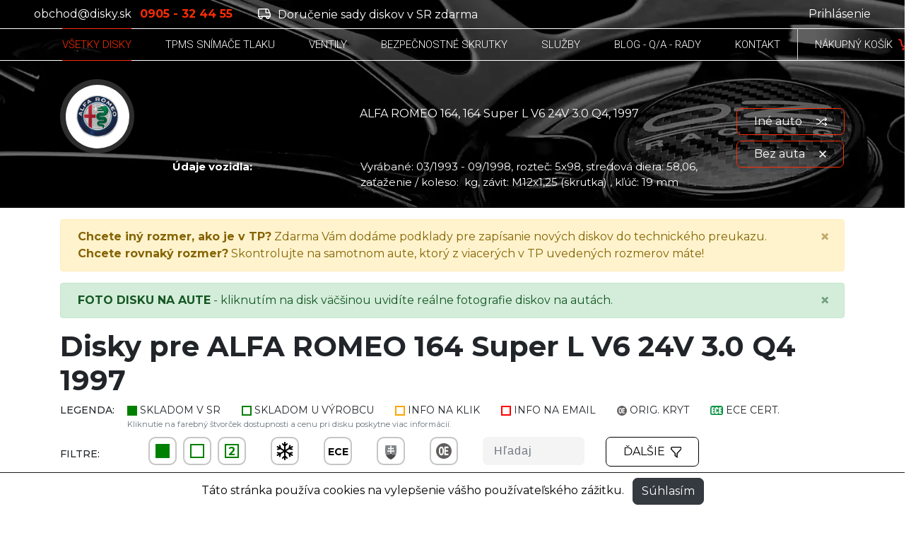

--- FILE ---
content_type: text/html; charset=UTF-8
request_url: https://www.disky.sk/disky/alfa-romeo/164/164-super-l-v6-24v-30-q4-199303-199809/1997
body_size: 15797
content:








<!doctype html>
<html lang="sk">
<head>

    <!-- Google tag (gtag.js) -->
    <script async src="https://www.googletagmanager.com/gtag/js?id=G-LQDS4CYQT2"></script>
    <script>
        window.dataLayer = window.dataLayer || [];
        function gtag(){dataLayer.push(arguments);}
        gtag('js', new Date());

        gtag('config', 'G-LQDS4CYQT2');
    </script>

    <!-- Google Tag Manager -->
    <script>(function(w,d,s,l,i){w[l]=w[l]||[];w[l].push({'gtm.start':
                new Date().getTime(),event:'gtm.js'});var f=d.getElementsByTagName(s)[0],
            j=d.createElement(s),dl=l!='dataLayer'?'&l='+l:'';j.async=true;j.src=
            'https://www.googletagmanager.com/gtm.js?id='+i+dl;f.parentNode.insertBefore(j,f);
        })(window,document,'script','dataLayerGTM','GTM-N8MKHV7P');</script>
    <!-- End Google Tag Manager -->



    <meta charset="utf-8">
    <meta name="viewport" content="width=device-width, initial-scale=1, shrink-to-fit=no">

    <!-- CSRF Token -->
    <meta name="csrf-token" content="BpUAyFlTzUapSEnuBCXdnV39nKaDiEPcrORkaJnF">

            <title>Disky pre ALFA ROMEO 164 Super L V6 24V 3.0 Q4 1997 - DISKY.SK by PRO RACING FRIEDL</title>
        <meta property="og:title" content="Disky pre ALFA ROMEO 164 Super L V6 24V 3.0 Q4 1997 - DISKY.SK by PRO RACING FRIEDL" />
    
            <meta name="description" content="Autorizovaný predajca certifikovaných diskov v medzinárodnej sieti 'Oz paddock store' so skúsenosťami od roku 1996.">
        <meta property="og:description" content="Autorizovaný predajca certifikovaných diskov v medzinárodnej sieti 'Oz paddock store' so skúsenosťami od roku 1996." />
    

    <meta property="og:url" content="https://www.disky.sk/disky/alfa-romeo/164/164-super-l-v6-24v-30-q4-199303-199809/1997" />

            <meta property="og:image" content="https://www.disky.sk/images/disky-sk.jpg " />
        <meta property="og:image:width" content="1312px" />
        <meta property="og:image:height" content="680px" />
    
    <meta property="og:type" content="website" />

    <link rel="shortcut icon" href="/images/favico/favicon.ico" type="image/x-icon">
    <link rel="icon" href="/images/favico//favicon.ico" type="image/x-icon">

    <link rel="icon" sizes="48x48" href="/images/favico/android-icon-48x48.png">
    <link rel="icon" sizes="96x96" href="/images/favico/android-icon-96x96.png">
    <link rel="icon" sizes="144x144" href="/images/favico/android-icon-144x144.png">
    <link rel="icon" sizes="192x192" href="/images/favico/android-icon-192x192.png">
    <link rel="apple-touch-icon" sizes="57x57" href="/images/favico/apple-icon-57x57.png">
    <link rel="apple-touch-icon" sizes="60x60" href="/images/favico/apple-icon-60x60.png">
    <link rel="apple-touch-icon" sizes="72x72" href="/images/favico/apple-icon-72x72.png">
    <link rel="apple-touch-icon" sizes="76x76" href="/images/favico/apple-icon-76x76.png">
    <link rel="apple-touch-icon" sizes="114x114" href="/images/favico/apple-icon-114x114.png">
    <link rel="apple-touch-icon" sizes="120x120" href="/images/favico/apple-icon-120x120.png">
    <link rel="apple-touch-icon" sizes="152x152" href="/images/favico/apple-icon-152x152.png">
    <link rel="apple-touch-icon" sizes="180x180" href="/images/favico/apple-icon-180x180.png">
    <meta name="msapplication-TileColor" content="#ff0000">
    <meta name="msapplication-TileImage" content="/images/favico/ms-icon-144x144.png">
    <link rel="manifest" href="/images/favico/manifest.json">

    <!-- Styles -->
    <link href="https://www.disky.sk/vendor/jquery-ui/jquery-ui.min.css" rel="stylesheet">
    <link href="https://www.disky.sk/css/app.css?v=9" rel="stylesheet">

    <script>

        
        
            </script>

</head>

<body>

<!-- Google Tag Manager (noscript) -->
<noscript><iframe src="https://www.googletagmanager.com/ns.html?id=GTM-N8MKHV7P"
                  height="0" width="0" style="display:none;visibility:hidden"></iframe></noscript>
<!-- End Google Tag Manager (noscript) -->

<!-- NAV -->
    <div class="sidebar fade">
    <div id="mySidenav" class="sidebar-inner d-block">
        <div class="row mx-0 py-4 border-bottom border-light-gray">
            <div class="col-7">
                <h3 class="fw-300 text-uppercase fs-px-20 font-roboto mb-0">parametre</h3>
            </div>
            <div class="col-5 text-right">
                <a href="javascript:void(0)" class="fw-300 fs-px-15 text-black decoration-none" onclick="closeNav()">Zatvoriť &times;</a>
            </div>
        </div>


        <form id="search-filter-form" class="search-filter-form" action="https://www.disky.sk/disky/alfa-romeo/164/164-super-l-v6-24v-30-q4-199303-199809/1997" method="GET">
            <input type="hidden" name="sort">
<input type="hidden" name="wheel_winter_use" >
<input type="hidden" name="has_ECE_certificate" >
<input type="hidden" name="has_slovak_certificate" >
<input type="hidden" name="has_OE_cover" >
<input type="hidden" name="stock" >
    <input  disabled  type="hidden" name="wheel_diameters[]" value="15">
    <input  disabled  type="hidden" name="wheel_diameters[]" value="16">
    <input  disabled  type="hidden" name="wheel_diameters[]" value="17">


<div class="row mx-0">
    <div class="col-12">
        
        <div class="row mx-0">
            <div class="col-12 py-4 border-bottom border-light-gray">
                <div class="d-flex mb-3 justify-content-between">
                    <h4 class="fs-px-16 fw-600 mb-0">Pre pneumatiky</h4>

                    <a class="align-self-end fs-px-12 text-black remove-filter-button" data-name="wheel_tyres[]"><span
                            class="remove-button-text">× Zrušiť filter</span></a>
                </div>

                <div id="wheel-tyres-expander" class="expander-wrapper collapse" aria-expanded="false">

                    
                </div>

                            </div>
        </div>
        

        
        <div class="row mx-0">
            <div class="col-12 py-4 border-bottom border-light-gray">
                <h4 class="fs-px-16 fw-600 mb-3">Dostupnosť</h4>

                <div class="custom-control custom-checkbox mb-2">
                    <input  name="final_sale" type="checkbox" class="custom-control-input"
                           id="wheel-final-sale">
                    <label class="custom-control-label" for="wheel-final-sale">Aj s ukončenou výrobou</label>
                </div>

            </div>
        </div>
        


        
        <div class="row mx-0">
            <div class="col-12 py-4 border-bottom border-light-gray">
                <div class="d-flex mb-3 justify-content-between">
                    <h4 class="fs-px-16 fw-600 mb-0">Rozteč</h4>

                    <a class="align-self-end fs-px-12 text-black remove-filter-button" data-name="wheel_PCDs[]"><span class="remove-button-text">× Zrušiť filter</span></a>
                </div>

                <div id="wheel-PCD-expander" class="expander-wrapper collapse" aria-expanded="false">

                                            <div class="custom-control custom-checkbox mb-2">
                            <input data-reorders-in-container="wheel-PCD-expander"
                                   data-original-choice-order="0"
                                    name="wheel_PCDs[]"
                                   value="5x98" type="checkbox" class="custom-control-input wheel-PCD-checkbox"
                                   id="wheel-PCD-checkbox-0">
                            <label class="custom-control-label" for="wheel-PCD-checkbox-0">5x98</label>
                        </div>
                                            <div class="custom-control custom-checkbox mb-2">
                            <input data-reorders-in-container="wheel-PCD-expander"
                                   data-original-choice-order="1"
                                    name="wheel_PCDs[]"
                                   value="5x100" type="checkbox" class="custom-control-input wheel-PCD-checkbox"
                                   id="wheel-PCD-checkbox-1">
                            <label class="custom-control-label" for="wheel-PCD-checkbox-1">5x100</label>
                        </div>
                    
                </div>

                            </div>
        </div>
        

        
        <div class="row mx-0">
            <div class="col-12 py-4 border-bottom border-light-gray">
                <div class="d-flex mb-3 justify-content-between">
                    <h4 class="fs-px-16 fw-600 mb-0">Šírka</h4>

                    <a class="align-self-end fs-px-12 text-black remove-filter-button" data-name="wheel_rims[]"><span class="remove-button-text">× Zrušiť filter</span></a>
                </div>

                <div id="wheel-rims-expander" class="expander-wrapper collapse" aria-expanded="false">

                                            <div class="custom-control custom-checkbox mb-2">
                            <input data-reorders-in-container="wheel-rims-expander"
                                   data-original-choice-order="0"
                                    name="wheel_rims[]"
                                   value="7.00" type="checkbox" class="custom-control-input wheel-rims-checkbox"
                                   id="wheel-rims-checkbox-0">
                            <label class="custom-control-label" for="wheel-rims-checkbox-0">7</label>
                        </div>
                                            <div class="custom-control custom-checkbox mb-2">
                            <input data-reorders-in-container="wheel-rims-expander"
                                   data-original-choice-order="1"
                                    name="wheel_rims[]"
                                   value="7.50" type="checkbox" class="custom-control-input wheel-rims-checkbox"
                                   id="wheel-rims-checkbox-1">
                            <label class="custom-control-label" for="wheel-rims-checkbox-1">7,5</label>
                        </div>
                    
                </div>

                            </div>
        </div>
        

        <div class="row mx-0">
            <div class="col-12 py-4 border-bottom border-light-gray">
                <div class="d-flex mb-3 justify-content-between">
                    <h4 class="fs-px-16 fw-600 mb-0">ET disku</h4>

                    <a class="align-self-end fs-px-12 text-black remove-filter-button" data-name="wheel_ETs" data-input-type="text"><span
                            class="remove-button-text">× Zrušiť filter</span></a>
                </div>


                <div class="custom-slider-wrapper wheel-ET-slider">
                    <input name="wheel_ETs" type="hidden" value="25-36"
                           data-min-max="25-36"
                           data-min="25" data-max="36">
                    <div class="slider-range"></div>
                    <div class="slider-label-min text-secondary fw-400 fs-px-14"></div>
                    <div class="slider-label-max text-secondary fw-400 fs-px-14"></div>
                    <div class="slider-value-min text-orange fw-600"></div>
                    <div class="slider-value-max text-orange fw-600"></div>
                </div>

            </div>
        </div>

                    
            <div class="row mx-0">
                <div class="col-12 py-4 border-bottom border-light-gray">
                    <div class="d-flex mb-3 justify-content-between">
                        <h4 class="fs-px-16 fw-600 mb-0">Značka disku</h4>

                        <a class="align-self-end fs-px-12 text-black remove-filter-button" data-name="item_brands[]"><span
                                class="remove-button-text">× Zrušiť filter</span></a>
                    </div>

                    <div id="wheel-brand-expander" class="expander-wrapper" aria-expanded="false">

                                                    <div class="custom-control custom-checkbox mb-2">
                                <input data-reorders-in-container="wheel-brand-expander"
                                       data-original-choice-order="0"
                                        name="item_brands[]"
                                       value="3" type="checkbox" class="custom-control-input"
                                       id="wheel-brand-checkbox-0">
                                <label class="custom-control-label"
                                       for="wheel-brand-checkbox-0">OZ</label>
                            </div>
                        
                    </div>

                </div>
            </div>
            
        
        <div class="row mx-0">
            <div class="col-12 py-4 border-bottom border-light-gray">
                <div class="d-flex mb-3 justify-content-between">
                    <h4 class="fs-px-16 fw-600 mb-0">Nosnosť</h4>

                    <a class="align-self-end fs-px-12 text-black remove-filter-button" data-name="wheel_max_load" data-input-type="text"><span
                            class="remove-button-text">× Zrušiť filter</span></a>
                </div>


                <div class="custom-slider-wrapper wheel-max-load-slider">
                    <input name="wheel_max_load" type="hidden" value="580-710"
                           data-min-max="580-710"
                           data-min="580"
                           data-max="710">
                    <div class="slider-range"></div>
                    <div class="slider-label-min text-secondary fw-400 fs-px-14"></div>
                    <div class="slider-label-max text-secondary fw-400 fs-px-14"></div>
                    <div class="slider-value-min text-orange fw-600"></div>
                    <div class="slider-value-max text-orange fw-600"></div>
                </div>

            </div>
        </div>

                    
            <div class="row mx-0">
                <div class="col-12 py-4 border-bottom border-light-gray">
                    <div class="d-flex mb-3 justify-content-between">
                        <h4 class="fs-px-16 fw-600 mb-0">Dizajn</h4>

                        <a class="align-self-end fs-px-12 text-black remove-filter-button" data-name="wheel_tags[]"><span
                                class="remove-button-text">× Zrušiť filter</span></a>
                    </div>

                    <div id="wheel-tags-expander" class="expander-wrapper collapse" aria-expanded="false">

                        
                    </div>

                                    </div>
            </div>
            

            
            <div class="row mx-0">
                <div class="col-12 py-4 border-bottom border-light-gray">
                    <div class="d-flex mb-3 justify-content-between">
                        <h4 class="fs-px-16 fw-600 mb-0">Farba</h4>

                        <a class="align-self-end fs-px-12 text-black remove-filter-button" data-name="wheel_colors[]"><span
                                class="remove-button-text">× Zrušiť filter</span></a>
                    </div>

                    <div id="wheel-color-expander" class="expander-wrapper collapse" aria-expanded="false">

                                                    <div class="custom-control custom-checkbox mb-2">
                                <input data-reorders-in-container="wheel-color-expander"
                                       data-original-choice-order="0"
                                                                              name="wheel_colors[]" value="MATT GRAPHIT SILVER YELLOW LETTERING" type="checkbox" class="custom-control-input"
                                       id="wheel-color-checkbox-0">
                                <label class="custom-control-label"
                                       for="wheel-color-checkbox-0">MATT GRAPHIT SILVER YELLOW LETTERING</label>
                            </div>
                                                    <div class="custom-control custom-checkbox mb-2">
                                <input data-reorders-in-container="wheel-color-expander"
                                       data-original-choice-order="1"
                                                                              name="wheel_colors[]" value="METAL SILVER DIAMOND CUT" type="checkbox" class="custom-control-input"
                                       id="wheel-color-checkbox-1">
                                <label class="custom-control-label"
                                       for="wheel-color-checkbox-1">METAL SILVER DIAMOND CUT</label>
                            </div>
                                                    <div class="custom-control custom-checkbox mb-2">
                                <input data-reorders-in-container="wheel-color-expander"
                                       data-original-choice-order="2"
                                                                              name="wheel_colors[]" value="RACE WHITE RED LETTERING" type="checkbox" class="custom-control-input"
                                       id="wheel-color-checkbox-2">
                                <label class="custom-control-label"
                                       for="wheel-color-checkbox-2">RACE WHITE RED LETTERING</label>
                            </div>
                                                    <div class="custom-control custom-checkbox mb-2">
                                <input data-reorders-in-container="wheel-color-expander"
                                       data-original-choice-order="3"
                                                                              name="wheel_colors[]" value="SILVER STANDARD" type="checkbox" class="custom-control-input"
                                       id="wheel-color-checkbox-3">
                                <label class="custom-control-label"
                                       for="wheel-color-checkbox-3">SILVER STANDARD</label>
                            </div>
                                                    <div class="custom-control custom-checkbox mb-2">
                                <input data-reorders-in-container="wheel-color-expander"
                                       data-original-choice-order="4"
                                                                              name="wheel_colors[]" value="SILVER STANDARD BLUE LETTERING" type="checkbox" class="custom-control-input"
                                       id="wheel-color-checkbox-4">
                                <label class="custom-control-label"
                                       for="wheel-color-checkbox-4">SILVER STANDARD BLUE LETTERING</label>
                            </div>
                                                    <div class="custom-control custom-checkbox mb-2">
                                <input data-reorders-in-container="wheel-color-expander"
                                       data-original-choice-order="5"
                                                                              name="wheel_colors[]" value="SILVER STANDARD DIAMOND CUT" type="checkbox" class="custom-control-input"
                                       id="wheel-color-checkbox-5">
                                <label class="custom-control-label"
                                       for="wheel-color-checkbox-5">SILVER STANDARD DIAMOND CUT</label>
                            </div>
                                                    <div class="custom-control custom-checkbox mb-2">
                                <input data-reorders-in-container="wheel-color-expander"
                                       data-original-choice-order="6"
                                                                              name="wheel_colors[]" value="SILVER STANDARD TUNER SILVER LETTERING" type="checkbox" class="custom-control-input"
                                       id="wheel-color-checkbox-6">
                                <label class="custom-control-label"
                                       for="wheel-color-checkbox-6">SILVER STANDARD TUNER SILVER LETTERING</label>
                            </div>
                        
                    </div>
                                            <button type="button" data-target="#wheel-color-expander" class="btn btn-link expander-link text-orange collapsed"
                                data-toggle="collapse" aria-expanded="false" aria-controls="expander-1"><span class="sr-only">Zobraziť viac</span>
                        </button>
                                    </div>
            </div>
            

        
    </div>
</div>
        </form>
    </div>
</div>
<div class="container-fluid position-absolute z-index-99">
    <div class="row">
        <div class="col px-0 main-nav">
            <nav class="d-none d-md-flex navbar navbar-expand-md py-2 navbar-hiding w-100 px-md-5">
                <div class="mr-auto">

                    <span id="e6699778">[javascript protected email address]</span><script type="text/javascript">/*<![CDATA[*/eval("var a=\"HQ@Arg+V.w-8aDs7qpKxSLCWydFUiYOfPEIN6Bm9tRZXnJ0v5o32jkzM4lGeuTcbh1_\";var b=a.split(\"\").sort().join(\"\");var c=\"MZX5MnDnoe21@e2\";var d=\"\";for(var e=0;e<c.length;e++)d+=b.charAt(a.indexOf(c.charAt(e)));document.getElementById(\"e6699778\").innerHTML=\"<a class='link-white-orange mr-2' href=\\\"mailto:\"+d+\"?bcc=info@proracing.sk\\\">\"+d+\"</a>\"")/*]]>*/</script>

                    <a class="text-orange mr-2" href="tel:+421905324455">
                        <strong>0905 - 32 44 55</strong>
                    </a>

											<a class="link-white-orange link-svg ml-4" href="https://www.disky.sk">
							<svg xmlns="http://www.w3.org/2000/svg" viewBox="0 0 34.152 28.632">
								<path d="M34.152,23.511a8.5,8.5,0,0,0-.736-3.469l-3.952-8.892a5.7,5.7,0,0,0-5.2-3.38h-4.34a23.783,23.783,0,0,0-5.692,0H4.269A4.269,4.269,0,0,0,0,12.039v18.5H2.9a4.931,4.931,0,0,0-.058.712,4.981,4.981,0,0,0,9.961,0,4.931,4.931,0,0,0-.058-.712H21.4a4.931,4.931,0,0,0-.058.712,4.981,4.981,0,0,0,9.961,0,4.931,4.931,0,0,0-.058-.712h2.9Zm-7.289-11.2,2.411,5.425H22.768V10.616h1.494a2.846,2.846,0,0,1,2.6,1.691ZM9.961,31.249a2.135,2.135,0,1,1-4.269,0,2.018,2.018,0,0,1,.132-.712h4a2.018,2.018,0,0,1,.132.712Zm18.5,0a2.135,2.135,0,1,1-4.269,0,2.018,2.018,0,0,1,.132-.712h4A2.018,2.018,0,0,1,28.46,31.249Zm2.846-3.558H2.846V12.039a1.423,1.423,0,0,1,1.423-1.423H19.922v9.961H30.539l.276.622a5.648,5.648,0,0,1,.491,2.312Z" transform="translate(0 -7.598)" fill="currentColor" />
							</svg>
							Doručenie sady diskov v SR zdarma
						</a>
					
                </div>

                                <a class="link-white-orange ml-auto" href="https://www.disky.sk/prihlasenie">
                    Prihlásenie
                </a>
                
                            </nav>
            <nav class="navbar navbar-expand-md py-3 py-md-0 navbar-hiding w-100 border-y-inset-md px-md-5">
                <a class="navbar-brand mr-0 mr-md-3 py-2" href="https://www.disky.sk">
                    <img src="/images/assets/svg/DISKY-SK-white.svg" alt="kolesa.sk" class="img-fluid w-100">
                </a>


                <div class="d-flex ml-auto px-1 px-lg-5 d-md-none">
                    <a href="https://www.disky.sk/nakupny-kosik" class=" position-relative px-3">
                        <img src="/images/assets/svg/cart-empty-white.svg" alt="kosik" width="22px" class="ml-lg-2">
                                            </a>
                </div>


                <div class="navbar-light">
                    <button class="orange-toggler navbar-toggler text-secondary collapsed" type="button" data-toggle="collapse"
                            data-target="#navbarNavAltMarkup" aria-controls="navbarNavAltMarkup" aria-expanded="false"
                            aria-label="Toggle navigation">
                        <span class="navbar-toggler-icon"></span>
                    </button>
                </div>


                <div class="collapse navbar-collapse align-self-stretch" id="navbarNavAltMarkup">
                    <div class="navbar-nav ml-auto d-flex align-items-center align-self-stretch pb-3 pb-md-0 text-uppercase">
                        <a class="d-flex align-self-stretch align-items-center pl-md-3 px-xl-4 nav-item nav-link  active "
                           href="https://www.disky.sk/disky">
                            <span class="d-flex align-self-stretch align-items-center h-100">Všetky&nbsp;Disky</span>
                        </a>
						
                        <a class="d-flex align-self-stretch align-items-center pl-md-3 px-xl-4 nav-item nav-link"
                           href="/kategoria/tpms?frequency%5B%5D=433MHz">
                            <span class="d-flex align-self-stretch align-items-center h-100">TPMS&nbsp;snímače&nbsp;tlaku</span>
                        </a>

                        <a class="d-flex align-self-stretch align-items-center pl-md-3 px-xl-4 nav-item nav-link"
                           href="/kategoria/valves?material%5B%5D=AL">
                            <span class="d-flex align-self-stretch align-items-center h-100">Ventily</span>
                        </a>

                        <a class="d-flex align-self-stretch align-items-center pl-md-3 px-xl-4 nav-item nav-link"
                           href="/kategoria/bezpecnostne-skrutky?bolt_nut%5B%5D=matica&bolt_nut%5B%5D=skrutka">
                            <span class="d-flex align-self-stretch align-items-center h-100">bezpečnostné&nbsp;skrutky</span>
                        </a>

                       <a class="d-flex align-self-stretch align-items-center pl-md-3 px-xl-4 nav-item nav-link"
                           href="/kategoria/services?work%5B%5D=pneuservis">
                            <span class="d-flex align-self-stretch align-items-center h-100">Služby</span>
                        </a>

                        <a class="d-flex align-self-stretch align-items-center pl-md-3 px-xl-4 nav-item nav-link "
                           href="https://www.disky.sk/clanky">
                            <span class="d-flex align-self-stretch align-items-center h-100">Blog&nbsp;-&nbsp;Q/A&nbsp;-&nbsp;rady</span>
                        </a>

						<a class="d-flex align-self-stretch align-items-center pl-md-3 px-xl-4 nav-item nav-link"
						   href="#kontakt">
							<span class="d-flex align-self-stretch align-items-center h-100">Kontakt</span>
						</a>


                        


                                                    <div class="d-flex flex-column d-md-none border-top border-white mt-2 pt-2 w-100">
                                <a class="d-flex d-md-none align-self-stretch align-items-center pl-md-3 px-xl-4 nav-item nav-link "
                                   href="https://www.disky.sk/prihlasenie">
                                    <span class="d-flex align-self-stretch align-items-center h-100">Prihlásenie</span>
                                </a>
                            </div>
                        
                        
                    </div>


                    <div class="d-none d-md-flex navbar-nav ml-auto align-items-center align-self-stretch pb-3 pb-md-0 text-uppercase border-left border-light-gray">
                        <a class="d-flex align-self-stretch align-items-center nav-item nav-link pl-4 pr-0"
                           href="https://www.disky.sk/nakupny-kosik">
                            <span class="d-flex align-self-stretch align-items-center h-100 position-relative text-nowrap">nákupný košík <img src="/images/assets/svg/cart-empty-red.svg" alt="kosik" width="18px" class="ml-2">  </span>
                        </a>
                    </div>
                </div>
            </nav>
        </div>
    </div>
</div>
<!-- EOF NAV -->

<!-- MAIN CONTENT -->
<main>
    
    <!-- hero -->
<div class="container-fluid bg-cover pt-5 bg-black" style="background-image: url('/images/assets/hero-detail.webp')">
    <div class="row pt-5">
        <div class="container-md">
            <div class="row">
                <div class="col-lg-12 py-3">
                    <div class="row justify-content-between align-items-center">
                        
                            <div class="col">
                                <div class="row">
                                    <div class="col-4 col-sm-3 col-lg-2">
                                        <div
                                            class="bg-lighter-gray-40 rounded-circle mr-3 overflow-hidden d-inline-flex align-items-center justify-content-center"
                                            style="width: 105px;height: 105px;">
                                            <div
                                                class="rounded-circle overflow-hidden bg-white d-inline-flex align-items-center justify-content-center"
                                                style="width: 90px;height: 90px;">
                                                <img src="https://www.disky.sk/storage/uploads/vehicle-brands/Alfa-Romeo-logo.png" alt="logo"
                                                     class="img-fluid m-1 ">
                                            </div>
                                        </div>
                                    </div>
                                    <div class="col-8 col-sm-9 col-lg-10 text-white d-flex align-items-center">
                                        <div class="row mb-2 w-100">
                                            <div class="col-md-4 text-left">
                                                                                            </div>
                                            <div class="col-md-8 pl-md-4">
                                                ALFA ROMEO 164, 164 Super L V6 24V 3.0 Q4, 1997

                                                <a href="#vehicle-info" data-toggle="collapse" class="d-block d-md-none text-underline text-white text-left">Zobraziť údaje vozidla</a>
                                            </div>
                                        </div>

                                    </div>

                                    <div id="vehicle-info" class="col-12 collapse collapse-md-none">
                                        <div class="row">
                                            <div class="col-sm-9 offset-md-3 col-lg-10 offset-lg-2 text-white pt-2">
                                                                                                <div class="row mb-2">
                                                    <div class="col-md-4">
                                                        <p class="mb-0 fw-600 fs-px-15">Údaje vozidla: </p>
                                                    </div>
                                                    <div class="col-md-8">
														<p class="mb-0 fs-px-15">
															Vyrábané:&nbsp;03/1993 - 09/1998,
															rozteč:&nbsp;5x98,
															stredová diera:&nbsp;58,06,
															zaťaženie&nbsp;/&nbsp;koleso:&nbsp;&nbsp;kg,
															závit:&nbsp;M12x1,25
																																														(skrutka)
															,
															kľúč:&nbsp;19&nbsp;mm
														</p>
                                                    </div>
                                                </div>
                                                
                                                                                            </div>
                                        </div>
                                    </div>

                                </div>
                            </div>

							<div class="col-12 col-lg-auto ml-auto d-flex align-items-start mt-4 mt-lg-0 flex-column justify-content-start buttons-container">
                                <form method="POST" action="https://www.disky.sk/clear-vehicle-type" class="w-100 mb-2">
                                    <input type="hidden" name="_token" value="BpUAyFlTzUapSEnuBCXdnV39nKaDiEPcrORkaJnF">                                    <button type="submit" class="btn btn-ghost-orange text-white px-4">Iné auto 
                                    <img src="/images/assets/svg/switch.svg" alt="remove" width="15px" class="ml-3">
                                    </button>
                                </form>
								
                                <form method="POST" action="https://www.disky.sk/clear-selected-vehicle" class="w-100">
                                    <input type="hidden" name="_token" value="BpUAyFlTzUapSEnuBCXdnV39nKaDiEPcrORkaJnF">                                    <button type="submit" class="btn btn-ghost-orange text-white px-4">Bez auta
                                    <img src="/images/assets/svg/x-white.svg" alt="remove" width="10px" class="ml-3">
                                    </button>
                                </form>
                            </div>
                                            </div>
                </div>
            </div>
        </div>
    </div>
</div>
<div class="container-fluid bg-black js-navbar-hidding">
    <div class="row">
        <div class="container-md">
            <div class="row">
                <div class="col-12 py-2 d-flex justify-content-between align-items-center">
                                            <span class="fw-300 fs-px-18 text-white">ALFA ROMEO 164, 164 Super L V6 24V 3.0 Q4, 1997</span>
                                        <a href="#vehicle-data" data-toggle="collapse" class="text-orange text-underline collapse-icon icon-orange" role="button"
                       aria-expanded="false">Zobraziť údaje o vozidle</a>
                </div>
                <div id="vehicle-data" class="collapse col-lg-12 py-3">

                                        <div class="row mb-2">
                        <div class="col-3">
                            <p class="mb-0 fw-600 fs-px-15 text-white">Údaje vozidla: </p>
                        </div>
                        <div class="col-9">
                            <p class="mb-0 fs-px-15 text-white">
                                Vyrábané:&nbsp;03/1993 - 09/1998,
                                rozteč:&nbsp;5x98,
                                stredová diera:&nbsp;58,06,
                                zaťaženie&nbsp;/&nbsp;koleso:&nbsp;&nbsp;kg,
                                závit:&nbsp;M12x1,25&nbsp;(skrutka),
                                kľúč:&nbsp;19&nbsp;mm
                            </p>
                        </div>
                    </div>
                    
                                    </div>
            </div>
        </div>
    </div>
</div>
<!-- EOF hero -->


<script>
  document.addEventListener("DOMContentLoaded", function () {
    const form = document.querySelector(".select-vehicle-type-form");
    const selects = form.querySelectorAll("select");

    // Kontrola, či sú všetky polia vyplnené
    function areAllFieldsFilled() {
      return Array.from(selects).every(select => select.value !== "");
    }

    selects.forEach((select, index) => {
      select.addEventListener("change", () => {
        // Dynamické načítanie a kontrola
        if (index < selects.length - 1) {
          console.log(`Pole ${index + 1} bolo vybrané. Načítavanie ďalších možností...`);
        }

        // Odoslať formulár, ak sú všetky polia vyplnené
        if (index === selects.length - 1 && areAllFieldsFilled()) {
          form.submit();
        }
      });
    });
  });
</script>

<script>
document.addEventListener('DOMContentLoaded', function () {
    const brandSelect = document.getElementById('vehicle-type-search-vehicle-brand');
    const yearSelect = document.getElementById('vehicle-type-search-vehicle-build-year');
    const modelSelect = document.getElementById('vehicle-type-search-vehicle-model');
    const typeSelect = document.getElementById('vehicle-type-search-vehicle-type');

    const yearBlock = document.getElementById('block-year');
    const modelBlock = document.getElementById('block-model');
    const typeBlock = document.getElementById('block-type');

    brandSelect.addEventListener('change', function () {
        if (this.value) {
            yearBlock.classList.remove('d-none');
        } else {
            yearBlock.classList.add('d-none');
            modelBlock.classList.add('d-none');
            typeBlock.classList.add('d-none');
        }
    });

    yearSelect.addEventListener('change', function () {
        if (this.value) {
            modelBlock.classList.remove('d-none');
        } else {
            modelBlock.classList.add('d-none');
            typeBlock.classList.add('d-none');
        }
    });

    modelSelect.addEventListener('change', function () {
        if (this.value) {
            typeBlock.classList.remove('d-none');
        } else {
            typeBlock.classList.add('d-none');
        }
    });
});
</script>



    <div class="container-fluid js-navbar-hidding-padding">
        <div class="row">
            <div class="container-xl">


                <div class="container  pt-3">
                    <div class="row">
                        <div class="col-md-12 alert alert-warning alert-dismissible fade show user-notification d-none" data-notification-id="0"
                             data-hide-for="672"
                             role="alert">
                            <strong>Chcete iný rozmer, ako je v TP?</strong> Zdarma Vám dodáme podklady pre zapísanie nových diskov do technického preukazu.
                            <p class="m-0"><strong>Chcete rovnaký rozmer?</strong> Skontrolujte na samotnom aute, ktorý z viacerých v TP uvedených rozmerov máte!
                            </p>
                            <button type="button" class="close" data-dismiss="alert" aria-label="Close">
                                <span aria-hidden="true">×</span>
                            </button>
                        </div>
                    </div>
                </div>

                <div class="container ">
        <div class="row">
                            <div class="col-md-12 alert alert-success alert-dismissible fade show user-notification d-none "
                     data-notification-id="5" data-hide-for="168" role="alert">
                    <b>FOTO DISKU NA AUTE</b> - kliknutím na disk väčšinou uvidíte reálne fotografie diskov na autách.
                    <button type="button" class="close" data-dismiss="alert" aria-label="Close">
                        <span aria-hidden="true">&times;</span>
                    </button>
                </div>
                    </div>
    </div>


                <h1 class="h1 font-weight-bold headline">Disky pre ALFA ROMEO 164 Super L V6 24V 3.0 Q4 1997</h1>

                <div class="quick-filters fs-px-14">
    <div class="row">
        <div class="col-md-1">
            <p class="text-uppercase fw-500 m-0">Legenda:</p>
        </div>
        <div class="col-md-11 d-flex flex-column">
            <div class="row">
                <div class="col-auto">
                    <div class="d-flex align-items-center" data-toggle="tooltip" data-placement="top"
                         title="Označenie diskov, z ktorých sú aspoň 4 ks u nás v BA skladom.">
                        <div class="stock-circle stock-circle-available stock-circle-bigger mr-1"></div>
                        <span class="text-uppercase">Skladom v SR</span>
                    </div>
                </div>
                <div class="col-auto">
                    <div class="d-flex align-items-center bigger " data-toggle="tooltip" data-placement="top"
                         title="Označenie diskov, z ktorých sú aspoň 4 ks skladom u výrobcu. Dodacia doba je uvedená pri každom takto označenom disku.">
                        <div class="stock-circle stock-circle-available-factory stock-circle-bigger mr-1"></div>
                        <span class="text-uppercase">Skladom u výrobcu</span>
                    </div>
                </div>
                <div class="col-auto">
                    <div class="d-flex align-items-center bigger " data-toggle="tooltip" data-placement="top"
                         title="Označenie diskov, z ktorých je menej ako 4 ks skladom u výrobcu, alebo rôzne množstvá inde v EÚ s možnosčou dodania v inej cene. Dodacia doba je uvedená pri každom takto označenom disku.">
                        <div class="stock-circle stock-circle-available-somewhere stock-circle-bigger mr-1"></div>
                        <span class="text-uppercase">Info na klik</span>
                    </div>
                </div>
                <div class="col-auto">
                    <div class="d-flex align-items-center bigger " data-toggle="tooltip" data-placement="top"
                         title="Označenie diskov, ktoré nie sú skladom ani u výrobcu, ani inde v EÚ. Dodaciu dobu musíme preveriť u výrobcu e-mailom.">
                        <div class="stock-circle stock-circle-unavailable stock-circle-bigger mr-1"></div>
                        <span class="text-uppercase">Info na email</span>
                    </div>
                </div>
                <div class="col-auto">
                    <div class="d-flex align-items-center bigger " data-toggle="tooltip" data-placement="top"
                         title="Označenie diskov, pri ktorých je možné použiť originálny stredový kryt s logom výrobcu automobilu. Býva uvedené originálne číslo stredového krytu.">
                        <img src="https://www.disky.sk/images/assets/svg/OElogo.svg" class="mr-1 " width="14" alt="Orig. kryt">
                        <span class="text-uppercase">Orig. kryt</span>
                    </div>
                </div>
                <div class="col-auto">
                    <div class="d-flex align-items-center bigger " data-toggle="tooltip" data-placement="top"
                         title="Disky s celoeurópskym ECE osvedčením -&nbsp;priama náhrada originálu bez potreby zápisu do technického preukazu.">
                        <img src="https://www.disky.sk/images/assets/svg/ECE-logo.svg" class="mr-1 " width="18" alt="ECE Cert.">
                        <span class="text-uppercase">ECE Cert.</span>
                    </div>
                </div>
            </div>
            <div style="margin-top:-2px;">
    <small class="text-muted">Kliknutie na farebný štvorček dostupnosti a cenu pri disku poskytne viac informácií.</small>
</div>
        </div>
    </div>

    <div class="row align-items-center mt-2">
        <div class="col-md-1">
            <p class="text-uppercase fw-500 m-0">Filtre:</p>
        </div>
        <div class="col-md-11">
            <form id="quick-filters" action="https://www.disky.sk/disky/alfa-romeo/164/164-super-l-v6-24v-30-q4-199303-199809/1997" method="GET">
                <div class="row">
                    <div class="col-auto quick-filter-group">
                                                    <label
                                class="custom-checkbox-wrapper check-circle no-bottom-margin  d-none "
                                data-toggle="tooltip" data-placement="top"
                                title="Priemer 15″" data-trigger="hover">
                                <input  name="wheel_diameters[]"
                                       value="15" type="checkbox">
                                <span class="custom-checkbox-inner">15</span>
                            </label>
                                                    <label
                                class="custom-checkbox-wrapper check-circle no-bottom-margin  d-none "
                                data-toggle="tooltip" data-placement="top"
                                title="Priemer 16″" data-trigger="hover">
                                <input  name="wheel_diameters[]"
                                       value="16" type="checkbox">
                                <span class="custom-checkbox-inner">16</span>
                            </label>
                                                    <label
                                class="custom-checkbox-wrapper check-circle no-bottom-margin  d-none "
                                data-toggle="tooltip" data-placement="top"
                                title="Priemer 17″" data-trigger="hover">
                                <input  name="wheel_diameters[]"
                                       value="17" type="checkbox">
                                <span class="custom-checkbox-inner">17</span>
                            </label>
                                            </div>
                    <div class="col-auto quick-filter-group">

                        <label class="custom-checkbox-wrapper check-round-rectangle" data-toggle="tooltip" data-placement="top"
                               title="Filtrovať disky, ktoré sú u nás v BA skladom." data-trigger="hover">
                            <input  name="stock" class="send-value"
                                   value="local" type="checkbox">
                            <div class="custom-checkbox-inner border-r-0 d-flex justify-content-center align-items-center">
                                <div class="stock-circle stock-circle-available stock-circle-biggest"></div>
                            </div>
                        </label>

                        <label class="custom-checkbox-wrapper check-round-rectangle" data-toggle="tooltip" data-placement="top"
                               title="Filtrovať disky, pri ktorých súčet u výrobcu a skladom u nás v BA je aspoň 4 kusy." data-trigger="hover">
                            <input  name="stock" class="send-value"
                                   value="four" type="checkbox">
                            <div class="custom-checkbox-inner border-r-0 d-flex justify-content-center align-items-center">
                                <div class="stock-circle stock-circle-available-factory stock-circle-biggest"></div>
                            </div>
                        </label>

                        <label class="custom-checkbox-wrapper check-round-rectangle" data-toggle="tooltip" data-placement="top"
                               title="Filtrovať disky, pri ktorých súčet u výrobcu a skladom u nás v BA je aspoň 2 kusy." data-trigger="hover">
                            <input  name="stock" class="send-value"
                                   value="two" type="checkbox">
                            <div class="custom-checkbox-inner border-r-0 d-flex justify-content-center align-items-center">
                                <div class="stock-circle stock-circle-available-factory stock-circle-biggest"><span class="stock-count">2</span>
                                </div>
                            </div>
                        </label>

                    </div>

                                            <div class="col-auto quick-filter-group">
                            <label class="custom-checkbox-wrapper check-round-rectangle" data-toggle="tooltip" data-placement="top"
                                   data-trigger="hover" title="Celoročné použitie">
                                <input  name="wheel_winter_use" type="checkbox">
                                <span class="custom-checkbox-inner border-r-0"><img src="https://www.disky.sk/images/assets/svg/winter.svg"
                                                                                    class="img-fluid mt-n1" alt="celoročné" width="26px"></span>
                            </label>
                        </div>
                    
                                            <div class="col-auto quick-filter-group">
                            <label class="custom-checkbox-wrapper check-round-rectangle" data-toggle="tooltip" data-placement="top"
                                   data-trigger="hover" title="Filtrovať disky s ECE certifikatom, teda ako presná náhrada originálu.">
                                <input  name="has_ECE_certificate"
                                       type="checkbox">
                                <span class="custom-checkbox-inner border-r-0" style="font-size: 14px !important;">ECE</span>
                            </label>
                        </div>


                        <div class="col-auto quick-filter-group">
                            <label class="custom-checkbox-wrapper check-round-rectangle" data-toggle="tooltip" data-placement="top"
                                   data-trigger="hover" title="Filtrovať disky s osvedčením pre SR s možnosťou zápisu do technického preukazu.">
                                <input  name="has_slovak_certificate"
                                       type="checkbox">
                                <span class="custom-checkbox-inner border-r-0" style="font-size: 14px !important;"><img
                                        src="https://www.disky.sk/images/assets/svg/SK-znak-monochrom-new.svg" width="16" alt="SR"></span>
                            </label>
                        </div>

                        <div class="col-auto quick-filter-group">
                            <label class="custom-checkbox-wrapper check-round-rectangle" data-toggle="tooltip" data-placement="top"
                                   data-trigger="hover" title="Filtrovať disky s možnosťou použiť originálny stredový kryt s logom vozidla.">
                                <input  name="has_OE_cover"
                                       type="checkbox">
                                <span class="custom-checkbox-inner border-r-0">
                                                    <img src="https://www.disky.sk/images/assets/svg/OElogo.svg" class="mt-n1" width="22" alt="Orig. kryt">
                                                </span>
                            </label>
                        </div>


                    
                    <div class="col-4 col-md-2 quick-filter-group">
                        <input value="" type="text" class="form-control px-3" id="keyword-search" name="search[]"
                               style="height: calc(100% - 6px); min-height:40px;" placeholder="Hľadaj" data-toggle="tooltip" required
                               data-placement="top"
                               data-trigger="hover" title="Vyhľadanie textového reťazca v poli značka, model, farba, výrobné číslo.">
                    </div>

                    <div class="col-auto quick-filter-group text-right text-md-left">
                        <button type="button" onclick="openNav()"
                                data-toggle="tooltip" data-placement="top"
                                data-trigger="hover" title="Filter ET, značky, šírky disku, farby..."
                                class="btn btn-ghost py-2 px-4 d-inline-block text-nowrap text-uppercase">Ďalšie<img
                                src="/images/assets/svg/filter.svg" alt="filter" class="ml-2" height="16px">
                        </button>
                    </div>
                </div>
            </form>
        </div>
    </div>
    <div class="row active-filters-row align-items-center mt-2  d-none ">
        <div class="col-md-1">
            <p class="text-uppercase fw-500 m-0">Aktívne:</p>
        </div>

        <div class="col-md-9">
            <div class="row inner-active-filters-row">

                
                <div class="col-auto quick-filter-group filter-tag  d-none " data-name="final_sale" data-value="on">
    <form class="remove-additional-filter-form" method="GET" action="">
                                                    <span class="badge badge-danger badge-detail-filter d-flex align-items-center">
                                                        <button type="submit" class="close" aria-label="Zrušiť">
                                                            <span aria-hidden="true">&times;</span>
                                                        </button>
                                                        <span class="ml-1 filter-tag-text">aj s ukončenou výrobou</span>
                                                    </span>
    </form>
</div>


                                    <div class="col-auto quick-filter-group filter-tag  d-none " data-name="wheel_rims[]" data-value="7.00">
    <form class="remove-additional-filter-form" method="GET" action="">
                                                    <span class="badge badge-danger badge-detail-filter d-flex align-items-center">
                                                        <button type="submit" class="close" aria-label="Zrušiť">
                                                            <span aria-hidden="true">&times;</span>
                                                        </button>
                                                        <span class="ml-1 filter-tag-text">šírka 7</span>
                                                    </span>
    </form>
</div>
                                    <div class="col-auto quick-filter-group filter-tag  d-none " data-name="wheel_rims[]" data-value="7.50">
    <form class="remove-additional-filter-form" method="GET" action="">
                                                    <span class="badge badge-danger badge-detail-filter d-flex align-items-center">
                                                        <button type="submit" class="close" aria-label="Zrušiť">
                                                            <span aria-hidden="true">&times;</span>
                                                        </button>
                                                        <span class="ml-1 filter-tag-text">šírka 7,5</span>
                                                    </span>
    </form>
</div>
                
                
                                    <div class="col-auto quick-filter-group filter-tag  d-none " data-name="wheel_PCDs[]" data-value="5x98">
    <form class="remove-additional-filter-form" method="GET" action="">
                                                    <span class="badge badge-danger badge-detail-filter d-flex align-items-center">
                                                        <button type="submit" class="close" aria-label="Zrušiť">
                                                            <span aria-hidden="true">&times;</span>
                                                        </button>
                                                        <span class="ml-1 filter-tag-text">5x98</span>
                                                    </span>
    </form>
</div>
                                    <div class="col-auto quick-filter-group filter-tag  d-none " data-name="wheel_PCDs[]" data-value="5x100">
    <form class="remove-additional-filter-form" method="GET" action="">
                                                    <span class="badge badge-danger badge-detail-filter d-flex align-items-center">
                                                        <button type="submit" class="close" aria-label="Zrušiť">
                                                            <span aria-hidden="true">&times;</span>
                                                        </button>
                                                        <span class="ml-1 filter-tag-text">5x100</span>
                                                    </span>
    </form>
</div>
                
                <div class="col-auto quick-filter-group filter-tag  d-none " data-name="wheel_ETs" data-value="">
    <form class="remove-additional-filter-form" method="GET" action="">
                                                    <span class="badge badge-danger badge-detail-filter d-flex align-items-center">
                                                        <button type="submit" class="close" aria-label="Zrušiť">
                                                            <span aria-hidden="true">&times;</span>
                                                        </button>
                                                        <span class="ml-1 filter-tag-text">ET </span>
                                                    </span>
    </form>
</div>

                <div class="col-auto quick-filter-group filter-tag  d-none " data-name="wheel_max_load" data-value="">
    <form class="remove-additional-filter-form" method="GET" action="">
                                                    <span class="badge badge-danger badge-detail-filter d-flex align-items-center">
                                                        <button type="submit" class="close" aria-label="Zrušiť">
                                                            <span aria-hidden="true">&times;</span>
                                                        </button>
                                                        <span class="ml-1 filter-tag-text">nosnosť  kg</span>
                                                    </span>
    </form>
</div>

                                    <div class="col-auto quick-filter-group filter-tag  d-none " data-name="item_brands[]" data-value="3">
    <form class="remove-additional-filter-form" method="GET" action="">
                                                    <span class="badge badge-danger badge-detail-filter d-flex align-items-center">
                                                        <button type="submit" class="close" aria-label="Zrušiť">
                                                            <span aria-hidden="true">&times;</span>
                                                        </button>
                                                        <span class="ml-1 filter-tag-text">OZ</span>
                                                    </span>
    </form>
</div>
                
                                    <div class="col-auto quick-filter-group filter-tag  d-none " data-name="wheel_colors[]" data-value="MATT GRAPHIT SILVER YELLOW LETTERING">
    <form class="remove-additional-filter-form" method="GET" action="">
                                                    <span class="badge badge-danger badge-detail-filter d-flex align-items-center">
                                                        <button type="submit" class="close" aria-label="Zrušiť">
                                                            <span aria-hidden="true">&times;</span>
                                                        </button>
                                                        <span class="ml-1 filter-tag-text">MATT GRAPHIT SILVER YELLOW LETTERING</span>
                                                    </span>
    </form>
</div>
                                    <div class="col-auto quick-filter-group filter-tag  d-none " data-name="wheel_colors[]" data-value="METAL SILVER DIAMOND CUT">
    <form class="remove-additional-filter-form" method="GET" action="">
                                                    <span class="badge badge-danger badge-detail-filter d-flex align-items-center">
                                                        <button type="submit" class="close" aria-label="Zrušiť">
                                                            <span aria-hidden="true">&times;</span>
                                                        </button>
                                                        <span class="ml-1 filter-tag-text">METAL SILVER DIAMOND CUT</span>
                                                    </span>
    </form>
</div>
                                    <div class="col-auto quick-filter-group filter-tag  d-none " data-name="wheel_colors[]" data-value="RACE WHITE RED LETTERING">
    <form class="remove-additional-filter-form" method="GET" action="">
                                                    <span class="badge badge-danger badge-detail-filter d-flex align-items-center">
                                                        <button type="submit" class="close" aria-label="Zrušiť">
                                                            <span aria-hidden="true">&times;</span>
                                                        </button>
                                                        <span class="ml-1 filter-tag-text">RACE WHITE RED LETTERING</span>
                                                    </span>
    </form>
</div>
                                    <div class="col-auto quick-filter-group filter-tag  d-none " data-name="wheel_colors[]" data-value="SILVER STANDARD">
    <form class="remove-additional-filter-form" method="GET" action="">
                                                    <span class="badge badge-danger badge-detail-filter d-flex align-items-center">
                                                        <button type="submit" class="close" aria-label="Zrušiť">
                                                            <span aria-hidden="true">&times;</span>
                                                        </button>
                                                        <span class="ml-1 filter-tag-text">SILVER STANDARD</span>
                                                    </span>
    </form>
</div>
                                    <div class="col-auto quick-filter-group filter-tag  d-none " data-name="wheel_colors[]" data-value="SILVER STANDARD BLUE LETTERING">
    <form class="remove-additional-filter-form" method="GET" action="">
                                                    <span class="badge badge-danger badge-detail-filter d-flex align-items-center">
                                                        <button type="submit" class="close" aria-label="Zrušiť">
                                                            <span aria-hidden="true">&times;</span>
                                                        </button>
                                                        <span class="ml-1 filter-tag-text">SILVER STANDARD BLUE LETTERING</span>
                                                    </span>
    </form>
</div>
                                    <div class="col-auto quick-filter-group filter-tag  d-none " data-name="wheel_colors[]" data-value="SILVER STANDARD DIAMOND CUT">
    <form class="remove-additional-filter-form" method="GET" action="">
                                                    <span class="badge badge-danger badge-detail-filter d-flex align-items-center">
                                                        <button type="submit" class="close" aria-label="Zrušiť">
                                                            <span aria-hidden="true">&times;</span>
                                                        </button>
                                                        <span class="ml-1 filter-tag-text">SILVER STANDARD DIAMOND CUT</span>
                                                    </span>
    </form>
</div>
                                    <div class="col-auto quick-filter-group filter-tag  d-none " data-name="wheel_colors[]" data-value="SILVER STANDARD TUNER SILVER LETTERING">
    <form class="remove-additional-filter-form" method="GET" action="">
                                                    <span class="badge badge-danger badge-detail-filter d-flex align-items-center">
                                                        <button type="submit" class="close" aria-label="Zrušiť">
                                                            <span aria-hidden="true">&times;</span>
                                                        </button>
                                                        <span class="ml-1 filter-tag-text">SILVER STANDARD TUNER SILVER LETTERING</span>
                                                    </span>
    </form>
</div>
                
                
                <div class="col-auto quick-filter-group filter-tag  d-none " data-name="dummy" data-value="">
    <form class="remove-additional-filter-form" method="GET" action="">
                                                    <span class="badge badge-danger badge-detail-filter d-flex align-items-center">
                                                        <button type="submit" class="close" aria-label="Zrušiť">
                                                            <span aria-hidden="true">&times;</span>
                                                        </button>
                                                        <span class="ml-1 filter-tag-text"></span>
                                                    </span>
    </form>
</div>

            </div>
        </div>
    </div>
</div>

                <div class="results-container  mt-n1  "
                data-additional-filters-applied-classes="mt-n3 mt-md-n5" data-additional-filters-not-applied-classes="mt-n1">
                    <div class="display-active-filters ">

    </div>


<!-- items header / num of result / orders / filters -->
<div class="row justify-content-end align-items-center my-2">

    <div class="col-auto pt-3 pt-md-0">
        <div class="row align-items-center">
            <div class="col-auto">
                <p class="mb-0 text-center lh-1">0<br><span
                        class="fs-px-12">modelov</span></p>
            </div>

            <div class="col-auto form-group d-inline-block mb-0">
                <select name="sort" id="results-sort-select" class="selectpicker oi" data-width="fit">
                                            <option title="" data-icon="oi-sort-ascending"  selected
                                 value="">Od najlacnejšieho</option>
                                            <option title="" data-icon="oi-sort-descending"  value="price_desc">Od najdrahšieho</option>
                                    </select>
            </div>

        </div>
    </div>
</div>
<!-- EOF items header / num of result / orders / filters -->

<!-- result items -->
<div class="row mx-n2">

    
</div>
<!-- EOF result items -->

<div class="row mx-n2">
    <div class="col d-flex justify-content-center">
        
        
    </div>
</div>
                </div>

            </div>
        </div>
    </div>


    <div class="container-fluid bg-light-gray">
    <div class="row">
        <div class="container">
            <div class="row py-4">
                <div class="col-12 text-center mb-1">
    <h2 class="fw-600 h1 headline">Prečo si vybrať disky práve od nás?</h2>

    <p><b>Osobný prístup od odborníka = žiadna anonymita internetu</b><br>Nakupujete priamo u oficiálneho zástupcu výrobcu – Ing. Vladimíra Friedla, bývalého pretekára. </p>

    <p><b>Najodbornejšie poradenstvo na trhu = vyberieme to najlepšie pre vás</b><br>So skúsenosťami od roku 1996 vám odporučíme najlepšie riešenie presne podľa vašich potrieb a očakávaní. Získate individuálne poradenstvo, najrýchlejšie dodanie a zadarmo správny montážny materiál. Plus odporučíme doplnky.</p>

    <p><b>Len overené značky = kvalita bez kompromisov</b><br>Predávame výhradne disky od svetovej jednotky v odbore - talianskej firmy OZ Racing. Od cenovo dostupných modelov až po najpokročilejšie technologické riešenia.</p>

    <p><b>Pevnosť diskov = vaša bezpečnosť na prvom mieste</b><br>Naše disky sú známe nadpriemernou pevnosťou – ideálne pre náročné podmienky našich ciest a väčšie vozidlá. Jazdite bezpečne bez obáv z poškodenia.</p>

    <p><b>Certifikácia = bezstarostné poistenie a STK</b><br>Každý disk má slovenský certifikát. Overujeme kompatibilitu s vaším autom, aby ste sa vyhli problémom s poisťovňou či STK.</p>

    <p><b>Šetríte dlhodobo = žiadne starosti s výmenou</b><br>Naši zákazníci sa vracajú, pretože kvalitné disky od nás vydržia. Vyhnete sa dodatočným výdavkom na opravy a predčasné výmeny nekvalitných diskov.</p>
</div>

            </div>
        </div>
    </div>
</div>
	<div class="container-fluid">
    <div class="container pt-4">
        <div class="row">
            <div class="col text-center">
                <h2 class="fw-600 h1 headline">Referencie</h2>
            </div>
        </div>

        <div class="swiper-container">
            <div class="swiper-wrapper">
                <div class="swiper-slide"><img src="https://www.disky.sk/storage/uploads/image/references/disky-sk-recenzia-01.webp" alt="Referencia 1" loading="lazy"></div>
				<div class="swiper-slide"><img src="https://www.disky.sk/storage/uploads/image/references/disky-sk-recenzia-02.webp" alt="Referencia 2" loading="lazy"></div>
				<div class="swiper-slide"><img src="https://www.disky.sk/storage/uploads/image/references/disky-sk-recenzia-03.webp" alt="Referencia 3" loading="lazy"></div>
				<div class="swiper-slide"><img src="https://www.disky.sk/storage/uploads/image/references/disky-sk-recenzia-04.webp" alt="Referencia 4" loading="lazy"></div>
				<div class="swiper-slide"><img src="https://www.disky.sk/storage/uploads/image/references/disky-sk-recenzia-05.webp" alt="Referencia 5" loading="lazy"></div>
				<div class="swiper-slide"><img src="https://www.disky.sk/storage/uploads/image/references/disky-sk-recenzia-06.webp" alt="Referencia 6" loading="lazy"></div>
				<div class="swiper-slide"><img src="https://www.disky.sk/storage/uploads/image/references/disky-sk-recenzia-07.webp" alt="Referencia 7" loading="lazy"></div>
				<div class="swiper-slide"><img src="https://www.disky.sk/storage/uploads/image/references/disky-sk-recenzia-08.webp" alt="Referencia 8" loading="lazy"></div>
            </div>
			<div class="reviews-note">
				<p>
					Recenzie sú prevzaté z 
					<a href="https://www.google.com/search?q=PRO+RACING+recenzie" target="_blank">Google</a> resp.
					<a href="https://obchody.heureka.sk/disky-sk/recenze/" target="_blank">Heureka.sk</a> 
					a pochádzajú od zákazníkov, ktorí ohodnotili náš e-shop resp. firmu na týchto platformách. 
					Tam si môžete pozrieť úplne všetky naše recenzie.
				</p>
			</div>

        </div>
    </div>
</div>
    <div class="container-fluid bg-secondary text-white">
    <div class="row">
        <div class="container">
            <div class="row py-4">
                <div class="col-12 text-center mb-1">
                    <h2 class="fw-600 h1 headline">Áno, aj kamenný showroom.</h2>
                    <p class="font-roboto fs-px-16">Takmer všetky modely diskov si môžete v našom showroome v Bratislave na Bajkalskej ulici naživo prezrieť, ohmatať a aj priložiť k autu. Disk pri aute Vám najlepšie napovie, ako sa farebne a tvarovo k Vášmu autu hodí.</p>
                </div>

                <div class="embed-responsive ">
                         <img src="/images/assets/oz-showroom.webp" class="img-fluid" width="100%" loading="lazy" alt="PRO RACING showroom diskov OZ Racing, MSW a Sparco v Bratislave">

                </div>

                <div class="col-12 text-center mb-1">
                    <br>
                    <p class="font-roboto fs-px-16">V showroome Vám osobne, alebo na telefonickej alebo e-mailovej hotline, poradí bývalý automobilový pretekár Ing. Vladimír Friedl, ktorý je výhradným zástupcom tohto svetového výrobcu pre Slovenskú republiku už od roku 1996. Rád Vám odporučí vhodné disky pre Vás aj na základe skúseností z pretekárskych tratí, pretože správny výber diskov je aj pri pretekoch veľmi podstatný.</p>
                </div>
            </div>
        </div>
    </div>
</div>    ﻿<div class="container-fluid">
    <div class="row">
        <div class="container">
            <div class="row py-4">
                <div class="col-12 text-center mb-4">
                    <h2 class="fw-600 h1 headline">Najväčší showroom hliníkových diskov<br>OZ&nbsp;Racing, MSW a&nbsp;Sparco v&nbsp;SR</h2>
                    <p class="font-roboto fs-px-14">Autorizovaný importér a predajca certifikovaných diskov v medzinárodnej sieti "OZ Paddock Store" so skúsenosťami od roku 1996.</p>
                </div>
                <div class="col d-flex justify-content-center align-items-center text-center px-sm-3 px-md-5 border-right border-gray">
                    <a href="https://www.disky.sk/disky?item_brands%5B0%5D=3" class="py-3 py-lg-5">
                        <img src="/images/assets/svg/sortiment/logo-oz.svg" loading="lazy" alt="logo OZ" class="img-fluid max-h-80">
                    </a>
                </div>
                <div class="col d-flex justify-content-center align-items-center text-center px-sm-3 px-md-5 border-right border-gray">
                    <a href="https://www.disky.sk/disky?item_brands%5B0%5D=2" class="py-3 py-lg-5">
                        <img src="/images/assets/svg/sortiment/MSW-logo.svg" loading="lazy" alt="logo MSW" class="img-fluid max-h-80">
                    </a>
                </div>
                <div class="col d-flex justify-content-center align-items-center text-center px-sm-3 px-md-5">
                    <a href="https://www.disky.sk/disky?item_brands%5B0%5D=1" class="py-3 py-lg-5">
                        <img src="/images/assets/svg/sortiment/sparco-wheels-logo.svg" loading="lazy" alt="logo SPARCO" class="img-fluid max-h-80">
                    </a>
                </div>
            </div>
        </div>
    </div>
</div>

    
</main>
<!-- EOF MAIN CONTENT -->


<!-- FOOTER -->
<!-- <div class="container-fluid">
    <div class="container pt-4">
        <div class="row">
            <div class="col text-center">
                <h2 class="fw-600 h1 headline">Referencie</h2>
            </div>
        </div>

        <div class="swiper-container">
            <div class="swiper-wrapper">
                <div class="swiper-slide"><img src="https://www.disky.sk/storage/uploads/image/references/disky-sk-recenzia-01.webp" alt="Referencia 1" loading="lazy"></div>
				<div class="swiper-slide"><img src="https://www.disky.sk/storage/uploads/image/references/disky-sk-recenzia-02.webp" alt="Referencia 2" loading="lazy"></div>
				<div class="swiper-slide"><img src="https://www.disky.sk/storage/uploads/image/references/disky-sk-recenzia-03.webp" alt="Referencia 3" loading="lazy"></div>
				<div class="swiper-slide"><img src="https://www.disky.sk/storage/uploads/image/references/disky-sk-recenzia-04.webp" alt="Referencia 4" loading="lazy"></div>
				<div class="swiper-slide"><img src="https://www.disky.sk/storage/uploads/image/references/disky-sk-recenzia-05.webp" alt="Referencia 5" loading="lazy"></div>
				<div class="swiper-slide"><img src="https://www.disky.sk/storage/uploads/image/references/disky-sk-recenzia-06.webp" alt="Referencia 6" loading="lazy"></div>
				<div class="swiper-slide"><img src="https://www.disky.sk/storage/uploads/image/references/disky-sk-recenzia-07.webp" alt="Referencia 7" loading="lazy"></div>
				<div class="swiper-slide"><img src="https://www.disky.sk/storage/uploads/image/references/disky-sk-recenzia-08.webp" alt="Referencia 8" loading="lazy"></div>
            </div>
			<div class="reviews-note">
				<p>
					Recenzie sú prevzaté z 
					<a href="https://www.google.com/search?q=PRO+RACING+recenzie" target="_blank">Google</a> resp.
					<a href="https://obchody.heureka.sk/disky-sk/recenze/" target="_blank">Heureka.sk</a> 
					a pochádzajú od zákazníkov, ktorí ohodnotili náš e-shop resp. firmu na týchto platformách. 
					Tam si môžete pozrieť úplne všetky naše recenzie.
				</p>
			</div>

        </div>
    </div>
</div>
 -->
<div class="container-fluid bg-dark-gray">



    <!-- footer -->
    <div class="row">
        <div class="container">
            <div class="row">
                <div class="col border-top border-gray py-5">
                    <div class="row">


                        <div class="col-lg-12">
                            <div class="row">
                                <div class="col-md-4 mb-4 mb-lg-0">
                                    <h3 class="fs-px-22 fw-300 font-roboto text-white text-uppercase">Disky.sk</h3>
                                    <ul class="footer-list">
                                        <li>
                                            <a href="https://www.disky.sk/disky">
                                                Disky
                                            </a>
                                        </li>

                                        <li>
                                            <a href="/kategoria/tpms?frequency%5B%5D=433MHz">
                                                TPMS
                                            </a>
                                        </li>
                                        <li>
                                            <a href="/kategoria/valves?material%5B%5D=AL">
                                                Ventily
                                            </a>
                                        </li>
                                        <li>
                                            <a href="/kategoria/bezpecnostne-skrutky?bolt_nut%5B%5D=matica&bolt_nut%5B%5D=skrutka">
                                                Bezpečnostné skrutky
                                            </a>
                                        </li>
                                        <li>
                                            <a href="/kategoria/services?work%5B%5D=pneuservis">
                                                Služby
                                            </a>
                                        </li>
                                        <li>
                                            <a href="https://www.disky.sk/clanky">
                                                Blog
                                            </a>
                                        </li>
                                        <li>
                                            <a href="https://www.disky.sk/motorbike">
                                                OZ motocyklové disky
                                            </a>
                                        </li>
                                        <li>
                                            <a href="https://www.disky.sk/e-bike">
                                                OZ E-BIKE elektrobicykle
                                            </a>
                                        </li>
                                    </ul>
                                </div>
                                <div class="col-md-4 mb-4 mb-lg-0">
                                    <h3 class="fs-px-22 fw-300 font-roboto text-white text-uppercase">O nákupe</h3>
                                    <ul class="footer-list">
                                        <li>
                                            <a href="https://www.disky.sk/obchodne-podmienky">
                                                Obchodné podmienky
                                            </a>
                                        </li>
                                       


                                        <li>
                                            <a target="_blank" href="https://www.vasautoservis.sk/pneuservis.php">
                                                Partnerský pneuservis
                                            </a>
                                        </li>

                                        


                                        
                                    </ul>
                                    <h3 class="fs-px-22 fw-300 font-roboto text-white text-uppercase mt-4 mb-3">Sociálne siete</h3>
									<a href="https://www.facebook.com/ProRacingFriedl" target="_blank" class="link-social rounded-circle mr-3 mb-3">
										<svg xmlns="http://www.w3.org/2000/svg"  viewBox="0 0 18.82 32.622">
											<path fill="currentColor" data-name="Path 115" d="M210.82,108.547h-6.273v-5.019c0-1.388,1.121-1.255,2.509-1.255h2.509V96h-5.019a7.528,7.528,0,0,0-7.528,7.528v5.019H192v6.273h5.019v13.8h7.528v-13.8h3.764Z" transform="translate(-192 -96)" />
										</svg>
									</a>
		
		
									<a href="https://www.instagram.com/proracing.sk/" target="_blank" class="link-social rounded-circle mb-3">
										<svg xmlns="http://www.w3.org/2000/svg"  viewBox="0 0 47.633 47.633">
											<g fill="currentColor" transform="translate(-364 -6021)">
												<g  transform="translate(364 6021)">
													<path d="M32.748,0H14.885A14.885,14.885,0,0,0,0,14.885V32.748A14.885,14.885,0,0,0,14.885,47.633H32.748A14.885,14.885,0,0,0,47.633,32.748V14.885A14.885,14.885,0,0,0,32.748,0Zm10.42,32.748a10.429,10.429,0,0,1-10.42,10.42H14.885a10.429,10.429,0,0,1-10.42-10.42V14.885a10.429,10.429,0,0,1,10.42-10.42H32.748a10.429,10.429,0,0,1,10.42,10.42Z" transform="translate(0)" />
													<path d="M139.908,128a11.908,11.908,0,1,0,11.908,11.908A11.908,11.908,0,0,0,139.908,128Zm0,19.351a7.443,7.443,0,1,1,7.443-7.443A7.443,7.443,0,0,1,139.908,147.351Z" transform="translate(-116.092 -116.092)" />
													<circle  cx="1.591" cy="1.591" r="1.591" transform="translate(35.027 9.424)" />
												</g>
											</g>
										</svg>
									</a>
                                </div>
                                <div id="kontakt" class="col-md-4 mb-4 mb-lg-0">
                                    <h3 class="fs-px-22 fw-300 font-roboto text-white text-uppercase">PRO RACING<sup>®</sup> SHOWROOM</h3>
                                    <p class="text-white fs-px-14 d-flex align-items-center mb-2"><img src="/images/assets/svg/pin.svg" alt="adresa" class="mr-2" width="10px"> Bajkalská 717/29, 821 05 Bratislava<br>(otvorený pondelok - piatok 8-12 a 13-17 h)</p>

									<p class="ml-4">
									  <a href="https://waze.com/ul?ll=48.146523,17.151243&navigate=yes"
										 target="_blank"
										 class="btn fw-600 d-flex align-items-center justify-content-center w-100"
										 style="max-width: 250px; padding: 0.5rem 1rem; background-color: #33ccff; color: black; text-decoration: none;">
										 
										 <span>Navigovať s</span>

										 <img src="/images/assets/svg/waze.svg" 
											  alt="Waze" 
											  class="img-fluid" 
											  style="height: 24px; width: auto; margin-left: 8px; display: inline-block;">

									  </a>
									</p>



									<p class="ml-4">
									  <a href="https://www.google.com/maps/dir/?api=1&destination=PRO+RACING+Bratislava"
										 target="_blank"
										 class="btn fw-600 px-4 py-2"
										 style="min-width: 250px; text-align: center; display: inline-block; background-color: #e6e6e6; color: black;">
										Navigovať s
										<img src="/images/assets/svg/google.svg"
											 alt="Google"
											 class="img-fluid"
											 style="height: 24px; width: auto; margin-left: 8px; display: inline-block;">
									  </a>
									</p>


									
                                    <p class="text-white fs-px-14 d-flex align-items-center mb-3"><img src="/images/assets/svg/phone.svg" alt="telefón" class="mr-2" width="10px"> Hotline pre&nbsp;<span class="fw-600">disky: <a class="text-white mr-2" href="tel:+421905324455">0905&nbsp;-&nbsp;32&nbsp;44&nbsp;55</a></span></p>
									
									<p class="ml-4"><a href="tel:+421905324455" target="_blank" class="btn btn-orange fw-600 px-4 py-2 d-md-none" style="min-width: 250px; text-align: center; display: inline-block;"> Zavolať</a></p>
									
                                    <p class="text-white"><span id="e434041481">[javascript protected email address]</span><script type="text/javascript">/*<![CDATA[*/eval("var a=\"pHuzT7LoVlDfGPBmsrROg0C4Ek5AXhi-I1aQy.+x_tWFKJwdv3S862jbZ9cMnq@UNeY\";var b=a.split(\"\").sort().join(\"\");var c=\"bWFvbKPK3M8euM8\";var d=\"\";for(var e=0;e<c.length;e++)d+=b.charAt(a.indexOf(c.charAt(e)));document.getElementById(\"e434041481\").innerHTML=\"<a class='text-orange' href=\\\"mailto:\"+d+\"?bcc=info@proracing.sk\\\">\"+d+\"</a>\"")/*]]>*/</script></p>

                                    <h3 class="fs-px-22 fw-300 font-roboto text-white text-uppercase">SERVIS</h3>
                                    <p class="text-white fs-px-14 d-flex align-items-center mb-1"><img src="/images/assets/svg/phone.svg" alt="telefón" class="mr-2" width="10px"> Hotline pre servis:&nbsp;<a class="text-white mr-2" href="tel:+421220862086"> 02&nbsp;-&nbsp;2086&nbsp;2086</a></p>
                                    <p class="text-white fs-px-14 d-flex align-items-center mb-2"><img src="/images/assets/svg/phone.svg" alt="telefón" class="mr-2" width="10px"> Hotline pre servis:&nbsp;<a class="text-white mr-2" href="tel:+421948191656"> 0948&nbsp;-&nbsp;191&nbsp;656</a></p>

                                </div>
                            </div>
                        </div>
                    </div>
                </div>
            </div>
        </div>
    </div>
    <!-- EOF footer -->

    <!-- footer -->
    <div class="row">
        <div class="col border-top border-gray text-light-gray px-md-5">
            <div class="row justify-content-between align-items-center py-3">
                <div class="col-auto">
                    <a href="https://www.disky.sk">
                        <img src="/images/assets/svg/DISKY-SK-white.svg" alt="kolesa.sk" class="img-fluid max-h-40">
                    </a>

                    <p class="mb-0 d-inline-block ml-5"><small>Disky značiek OZ Racing, MSW a Sparco</small></p>
                </div>
                <div class="col-auto">
                    <p class="mb-0"><small>© PRO RACING<sup>®</sup> Všetky práva vyhradené.</small></p>
                </div>
            </div>

        </div>
    </div>
    <!-- EOF footer -->
</div>
<!-- EOF FOOTER -->

<div class="js-cookie-consent cookie-consent">

    <span class="cookie-consent__message">
        Táto stránka používa cookies na vylepšenie vášho používateľského zážitku.
    </span>

    <button class="js-cookie-consent-agree cookie-consent__agree btn btn-dark ml-2">
        Súhlasím
    </button>

</div>

    <script>

        window.laravelCookieConsent = (function () {

            const COOKIE_VALUE = 1;
            const COOKIE_DOMAIN = 'www.disky.sk';

            function consentWithCookies() {
                setCookie('laravel_cookie_consent', COOKIE_VALUE, 7300);
                hideCookieDialog();
            }

            function cookieExists(name) {
                return (document.cookie.split('; ').indexOf(name + '=' + COOKIE_VALUE) !== -1);
            }

            function hideCookieDialog() {
                const dialogs = document.getElementsByClassName('js-cookie-consent');

                for (let i = 0; i < dialogs.length; ++i) {
                    dialogs[i].style.display = 'none';
                }
            }

            function setCookie(name, value, expirationInDays) {
                const date = new Date();
                date.setTime(date.getTime() + (expirationInDays * 24 * 60 * 60 * 1000));
                document.cookie = name + '=' + value
                    + ';expires=' + date.toUTCString()
                    + ';domain=' + COOKIE_DOMAIN
                    + ';path=/'
                    + ';samesite=lax';
            }

            if (cookieExists('laravel_cookie_consent')) {
                hideCookieDialog();
            }

            const buttons = document.getElementsByClassName('js-cookie-consent-agree');

            for (let i = 0; i < buttons.length; ++i) {
                buttons[i].addEventListener('click', consentWithCookies);
            }

            return {
                consentWithCookies: consentWithCookies,
                hideCookieDialog: hideCookieDialog
            };
        })();
    </script>


    <div class="modal" id="loader-modal" tabindex="-1" role="dialog" aria-labelledby="modalLoader" aria-hidden="true" data-backdrop="static">
    <div class="modal-dialog modal-dialog-centered" role="document">
        <div class="modal-content">

            <div class="modal-body text-center">
                <div class="spinner-border text-danger" role="status"></div>
                <p>Načítavam...</p>
            </div>
        </div>
    </div>
</div>

<!-- Scripts-->
<script src="https://www.disky.sk/js/app.js?v=14"></script>



<!-- SCRIPTS -->
<script>
    function openNav() {
        document.getElementById("mySidenav").style.right = "0px";
        //document.getElementById("mySidenav").style.opacity = "1";

        if(document.body.className.indexOf('sidebar-open') === -1) {
            document.body.className += ' ' + 'sidebar-open';
        }
    }

    function closeNav() {
        document.getElementById("mySidenav").style.right = "-320px";
        //document.getElementById("mySidenav").style.opacity = "0";
        document.body.className = document.body.className.replace(/\bsidebar-open\b/g, "");
    }

    $(".sidebar").on("click", function(e){

        if( e.target !== this) return;

        closeNav();
    });
</script>

<!-- Načítanie Swiper.js -->
<link rel="stylesheet" href="https://cdn.jsdelivr.net/npm/swiper/swiper-bundle.min.css">
<script src="https://cdn.jsdelivr.net/npm/swiper/swiper-bundle.min.js"></script>


<script>
document.addEventListener("DOMContentLoaded", function () {
    var swiper = new Swiper('.swiper-container', {
        slidesPerView: 1, // Mobil: 1 obrázok cez celú šírku
        spaceBetween: 0,
        loop: true,
        autoplay: {
            delay: 4000,
            disableOnInteraction: false
        },
        speed: 1200,

        navigation: {
            nextEl: ".swiper-button-next",
            prevEl: ".swiper-button-prev",
        },

        pagination: {
            el: ".swiper-pagination",
            clickable: true,
        },

        mousewheel: true,
        keyboard: { enabled: true, onlyInViewport: true },

        breakpoints: {
            1024: { slidesPerView: 3, spaceBetween: 15 },
            768: { slidesPerView: 2, spaceBetween: 10 },
            750: { slidesPerView: 1, spaceBetween: 0 }
        }
    });
});
</script>


    <script>
        $(function () {
            if (localStorage.getItem("different-size-wheels-tooltip-removed")) {
                $('.different-size-wheels-tooltip').remove()
            }
            $('#remove-different-size-wheels-tooltip').click(function () {
                $('.different-size-wheels-tooltip').remove()
                localStorage.setItem("different-size-wheels-tooltip-removed", "true")
            })
        });
    </script>
<!-- EOF SCRIPTS -->
</body>
<script>
    var lastCheck = new Date();
    var caffeineSendDrip = function () {
        var ajax = window.XMLHttpRequest
            ? new XMLHttpRequest
            : new ActiveXObject('Microsoft.XMLHTTP');

        ajax.onreadystatechange = function () {
            if (ajax.readyState === 4 && ajax.status === 204) {
                lastCheck = new Date();
            }
        };

        ajax.open('GET', '/genealabs/laravel-caffeine/drip');
        ajax.setRequestHeader('X-Requested-With', 'XMLHttpRequest');
        ajax.send();
    };

    setInterval(function () {
        caffeineSendDrip();
    }, 300000);

    if (2000 > 0) {
        setInterval(function () {
            if (new Date() - lastCheck >= 7082000) {
                location.reload(true);
            }
        }, 2000);
    }
</script>
</html>

--- FILE ---
content_type: image/svg+xml
request_url: https://www.disky.sk/images/assets/svg/ECE-logo.svg
body_size: 1145
content:
<?xml version="1.0" encoding="UTF-8"?>
<!DOCTYPE svg PUBLIC "-//W3C//DTD SVG 1.1//EN" "http://www.w3.org/Graphics/SVG/1.1/DTD/svg11.dtd">
<!-- Creator: CorelDRAW -->
<svg xmlns="http://www.w3.org/2000/svg" xml:space="preserve" width="165.589mm" height="115.616mm" style="shape-rendering:geometricPrecision; text-rendering:geometricPrecision; image-rendering:optimizeQuality; fill-rule:evenodd; clip-rule:evenodd"
viewBox="0 0 190.417 132.951"
 xmlns:xlink="http://www.w3.org/1999/xlink">
 <defs>
  <style type="text/css">
   <![CDATA[
    .fil0 {fill:#00923F}
    .fil1 {fill:white;fill-rule:nonzero}
   ]]>
  </style>
 </defs>
 <g id="Vrstva_x0020_1">
  <metadata id="CorelCorpID_0Corel-Layer"/>
  <path class="fil0" d="M32.8595 0l124.698 0c18.0728,0 32.8595,14.7867 32.8595,32.8595l0 67.2318c0,18.0728 -14.7867,32.8595 -32.8595,32.8595l-124.698 0c-18.0728,0 -32.8595,-14.7867 -32.8595,-32.8595l0 -67.2318c0,-18.0728 14.7867,-32.8595 32.8595,-32.8595z"/>
  <path class="fil1" d="M19.2333 21.5787l39.2961 0 0 18.1293 -15.7222 0 0 17.1741 14.7098 0 0 17.2506 -14.7098 0 0 19.925 17.2888 0 0 18.1294 -40.8626 0 0 -90.6083zm102.644 30.7436l-23.5548 0 0 -7.01704c0,-4.58481 -0.264026,-7.45195 -0.764135,-8.5966 -0.493094,-1.12844 -1.60463,-1.70019 -3.32401,-1.70019 -1.94857,0 -3.17119,0.687779 -3.70602,2.06322 -0.515863,1.39453 -0.783339,4.37471 -0.783339,8.95952l0 42.0852c0,4.41289 0.267476,7.27843 0.783339,8.61569 0.534837,1.35635 1.70019,2.02504 3.53411,2.02504 1.75757,0 2.90061,-0.67007 3.43866,-2.02504 0.531502,-1.33841 0.821402,-4.48936 0.821402,-9.4563l0 -5.50579 23.5548 0 -0.0913052 3.63806c-0.234703,9.35752 -0.57727,10.0441 -1.89544,13.9604 -1.31818,3.91623 -4.26018,7.3549 -8.78772,10.2968 -4.52754,2.942 -10.1249,4.4321 -16.7538,4.4321 -6.9155,0 -12.6084,-1.26091 -17.0787,-3.76341 -4.47016,-2.50261 -7.45034,-5.96037 -8.90226,-10.3733 -1.4518,-4.4321 -2.17776,-11.0801 -2.17776,-19.9633l0 -26.4585c0,-6.53338 0.229183,-11.424 0.668575,-14.6907 0.458481,-3.26663 1.77666,-6.41873 4.01179,-9.43709 2.21605,-3.01836 5.29168,-5.40632 9.227,-7.1448 3.93532,-1.71927 8.46298,-2.59806 13.5635,-2.59806 6.9538,0 12.6849,1.35635 17.1933,4.03088 4.50845,2.69362 7.47806,6.03396 8.90226,10.0485 1.4219,4.00846 1.91557,6.805 2.06288,15.2664l0.057612 3.30826zm8.44377 -30.7436l39.2961 0 0 18.1293 -15.7222 0 0 17.1741 14.7098 0 0 17.2506 -14.7098 0 0 19.925 17.2888 0 0 18.1294 -40.8626 0 0 -90.6083z"/>
 </g>
</svg>


--- FILE ---
content_type: image/svg+xml
request_url: https://www.disky.sk/images/assets/svg/sortiment/sparco-wheels-logo.svg
body_size: 2110
content:
<svg id="sparco-wheels-seeklogo.com" xmlns="http://www.w3.org/2000/svg" width="478.189" height="161.395" viewBox="0 0 478.189 161.395">
  <path id="Path_74" data-name="Path 74" d="M584.569,254.8a24.069,24.069,0,1,0,24.07,24.069,24.048,24.048,0,0,0-24.07-24.069m0,38.5A14.426,14.426,0,1,1,599,278.869,14.422,14.422,0,0,1,584.569,293.3" transform="translate(-130.45 -227.964)" fill="#213388"/>
  <path id="Path_75" data-name="Path 75" d="M349.065,254.893a23.838,23.838,0,0,0-13.788,3.587,1.2,1.2,0,0,1-1.833-.956v-1.435a1.226,1.226,0,0,0-1.2-1.2H325a1.226,1.226,0,0,0-1.2,1.2v65.035a1.226,1.226,0,0,0,1.2,1.2h7.253a1.226,1.226,0,0,0,1.2-1.2V300.482a1.153,1.153,0,0,1,1.833-.956,24.1,24.1,0,1,0,13.788-44.632m-.239,38.415a14.391,14.391,0,0,1-15.3-15.3,14.55,14.55,0,0,1,13.469-13.469,14.415,14.415,0,0,1,1.833,28.772" transform="translate(-82.4 -227.977)" fill="#213388"/>
  <path id="Path_76" data-name="Path 76" d="M269.707,274.1a1.141,1.141,0,0,1-1.036-1.674,14.491,14.491,0,0,1,12.911-7.97,14.319,14.319,0,0,1,10.441,4.463,1.28,1.28,0,0,0,.877.4h8.847a1.2,1.2,0,0,0,1.036-1.753,24.034,24.034,0,0,0-45.19,10.042,27.884,27.884,0,0,0,.239,5.181,1.142,1.142,0,0,0,1.2.956h34.431a1.141,1.141,0,0,1,1.036,1.674,14.491,14.491,0,0,1-12.911,7.97,14.319,14.319,0,0,1-10.441-4.463,1.28,1.28,0,0,0-.877-.4h-8.926a1.2,1.2,0,0,0-1.036,1.754,24.034,24.034,0,0,0,45.19-10.042,27.883,27.883,0,0,0-.239-5.18,1.142,1.142,0,0,0-1.2-.956Z" transform="translate(-68.954 -227.978)" fill="#213388"/>
  <path id="Path_77" data-name="Path 77" d="M523.145,264.436a14.651,14.651,0,0,1,11,4.384,1.28,1.28,0,0,0,.877.4h8.927a1.2,1.2,0,0,0,1.036-1.753,24.034,24.034,0,1,0-21.2,35.387,24.166,24.166,0,0,0,21.2-12.672,1.2,1.2,0,0,0-1.036-1.753h-8.926a1.28,1.28,0,0,0-.877.4,14.442,14.442,0,1,1-11-24.388" transform="translate(-118.121 -227.956)" fill="#213388"/>
  <path id="Path_78" data-name="Path 78" d="M423.955,258.366a24.036,24.036,0,1,0-12.672,44.473,23.457,23.457,0,0,0,12.593-3.587,1.2,1.2,0,0,1,1.833.956v1.435a1.226,1.226,0,0,0,1.2,1.2h7.253a1.226,1.226,0,0,0,1.2-1.2V255.9a1.226,1.226,0,0,0-1.2-1.2H426.9a1.226,1.226,0,0,0-1.2,1.2v1.435a1.15,1.15,0,0,1-1.754,1.036m-12.672,34.909a14.426,14.426,0,1,1,14.426-14.426,14.422,14.422,0,0,1-14.426,14.426" transform="translate(-95.284 -227.943)" fill="#213388"/>
  <path id="Path_79" data-name="Path 79" d="M342,329.748v-7.412a1.055,1.055,0,0,1,1.036-1.036H563.248a1.055,1.055,0,0,1,1.036,1.036v7.412a1.055,1.055,0,0,1-1.036,1.036H343.036A1.055,1.055,0,0,1,342,329.748" transform="translate(-86.095 -241.463)" fill="#213388" fill-rule="evenodd"/>
  <path id="Path_80" data-name="Path 80" d="M257.5,329.808v-7.571a1.055,1.055,0,0,1,1.036-1.036H304.6a1.055,1.055,0,0,1,1.036,1.036v7.571a1.055,1.055,0,0,1-1.036,1.036H258.536a1.055,1.055,0,0,1-1.036-1.036" transform="translate(-68.941 -241.443)" fill="#213388" fill-rule="evenodd"/>
  <path id="Path_81" data-name="Path 81" d="M492.355,261.117a1.135,1.135,0,0,0-.319-1.514,23.92,23.92,0,0,0-14.266-4.7,23.458,23.458,0,0,0-12.593,3.587,1.2,1.2,0,0,1-1.833-.956V256.1a1.226,1.226,0,0,0-1.2-1.2H454.9a1.226,1.226,0,0,0-1.2,1.2v45.748a1.226,1.226,0,0,0,1.2,1.2h7.253a1.226,1.226,0,0,0,1.2-1.2V279.288a14.69,14.69,0,0,1,14.107-14.745,14.16,14.16,0,0,1,9.484,3.268,1.235,1.235,0,0,0,1.833-.319Z" transform="translate(-108.77 -227.984)" fill="#213388"/>
  <path id="Path_82" data-name="Path 82" d="M184.088,306.344a4.986,4.986,0,0,0-5.021-4.144H154.36a3.234,3.234,0,0,0-3.268,4.065,49.208,49.208,0,0,1,.558,22.156,47.991,47.991,0,0,1-38.176,37.618c-17.215,3.188-33.235-3.268-44.074-14.266-1.116-1.116-2.63-2.311-4.224-2.311H35.128c-2.55,0-4.224,3.268-3.029,5.5a80.888,80.888,0,0,0,152.865-35.148,83.175,83.175,0,0,0-.877-13.469" transform="translate(-23.105 -237.586)" fill="#aad7f4"/>
  <path id="Path_83" data-name="Path 83" d="M54.935,314.116a48.649,48.649,0,0,1-.8-21.519A47.973,47.973,0,0,1,93.35,253.942a48.915,48.915,0,0,1,43.516,14.665c1.116,1.116,2.63,2.311,4.224,2.311H170.9c2.55,0,4.224-3.188,3.029-5.42a81.327,81.327,0,0,0-68.941-44.313c-47.1-1.753-85.917,37.06-84,84.163a82.56,82.56,0,0,0,.877,8.926A4.712,4.712,0,0,0,26.8,318.1H51.667a3.174,3.174,0,0,0,3.268-3.985" transform="translate(-20.915 -221.128)" fill="#aad7f4"/>
  <path id="Path_84" data-name="Path 84" d="M286.989,380.012c5.579,0,8.448-1.435,8.448-4.384V358.254c0-1.116.638-1.594,1.993-1.594,1.275,0,1.913.558,1.913,1.594v17.693c0,4.862-4.3,7.253-12.991,7.253h-16.5c-8.209,0-12.354-2.391-12.354-7.253V358.254c0-1.116.638-1.594,1.992-1.594s1.993.558,1.993,1.594v17.374c0,2.949,2.551,4.384,7.731,4.384Zm-7.014-3.427c0,1.116-.638,1.594-1.913,1.594-1.355,0-1.992-.558-1.992-1.594V358.413a1.691,1.691,0,0,1,1.913-1.913c1.355,0,1.992.638,1.992,1.913Z" transform="translate(-68.941 -248.609)" fill="#213388"/>
  <path id="Path_85" data-name="Path 85" d="M323.366,381.706c0,1.116-.638,1.674-1.833,1.674s-1.833-.558-1.833-1.674V358.194c0-1.116.638-1.594,1.833-1.594,1.275,0,1.833.558,1.833,1.594Zm23.272,0c0,1.116-.637,1.674-1.833,1.674s-1.833-.558-1.833-1.674V369.432c0-2.311-2.072-3.427-6.217-3.427H326.395c-1.036,0-1.594-.478-1.594-1.514s.558-1.514,1.594-1.514h9.325c7.332,0,11,2.152,11,6.376v12.353Z" transform="translate(-81.568 -248.629)" fill="#213388"/>
  <path id="Path_86" data-name="Path 86" d="M368.118,374.961c0-1.036.478-1.594,1.514-1.594h16.02v-3.028c0-1.833-1.434-2.71-4.224-2.71h-9.8c-3.746,0-5.659.956-5.659,2.869v8.448c0,1.833,1.913,2.79,5.659,2.79h4.065a1.514,1.514,0,0,1,0,3.029h-3.108q-10.281,0-10.281-6.217v-7.731c0-4.144,3.347-6.217,10.122-6.217h8.289c5.659,0,8.448,1.753,8.448,5.34V374.8a1.456,1.456,0,0,1-1.594,1.674H369.632c-1.036.08-1.514-.478-1.514-1.514" transform="translate(-90.216 -250.253)" fill="#213388"/>
  <path id="Path_87" data-name="Path 87" d="M411.018,374.961c0-1.036.478-1.594,1.514-1.594h16.02v-3.028c0-1.833-1.435-2.71-4.224-2.71h-9.8c-3.746,0-5.659.956-5.659,2.869v8.448c0,1.833,1.913,2.79,5.659,2.79h4.065a1.514,1.514,0,1,1,0,3.029h-3.108q-10.281,0-10.281-6.217v-7.731c0-4.144,3.347-6.217,10.122-6.217h8.289c5.659,0,8.528,1.753,8.528,5.34V374.8a1.456,1.456,0,0,1-1.594,1.674H412.612c-1.116.08-1.594-.478-1.594-1.514" transform="translate(-98.924 -250.253)" fill="#213388"/>
  <path id="Path_88" data-name="Path 88" d="M451.666,381.706c0,1.116-.638,1.674-1.833,1.674-1.275,0-1.833-.558-1.833-1.674V358.194c0-1.116.638-1.594,1.833-1.594,1.275,0,1.833.558,1.833,1.594Z" transform="translate(-107.613 -248.629)" fill="#213388"/>
  <path id="Path_89" data-name="Path 89" d="M486.087,379.74q0,4.543-6.695,4.543h-16.5c-1.036,0-1.594-.478-1.594-1.514a1.431,1.431,0,0,1,1.594-1.594h17.215c1.435,0,2.232-.558,2.232-1.753V377.03q0-1.674-2.63-1.674H468.792c-4.942,0-7.492-1.435-7.492-4.3v-3.029c0-2.789,2.391-4.224,7.093-4.224h.4c1.116,0,1.674.478,1.674,1.514s-.558,1.514-1.674,1.514h-1.355c-1.674,0-2.55.478-2.55,1.434v2.391c0,1.036,1.036,1.594,3.188,1.594h11.078c4.622,0,6.934,1.514,6.934,4.463Z" transform="translate(-110.313 -250.091)" fill="#213388"/>
</svg>
